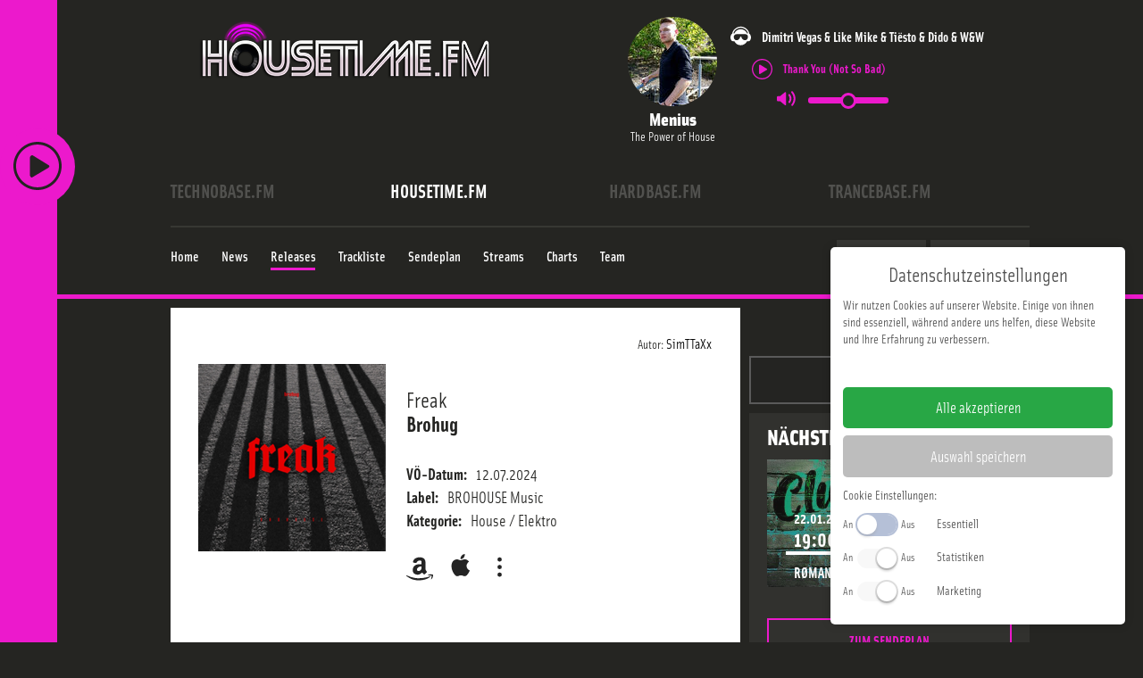

--- FILE ---
content_type: text/css;charset=utf-8
request_url: https://use.typekit.net/ddd8bfs.css?2025-07-02
body_size: 505
content:
/*
 * The Typekit service used to deliver this font or fonts for use on websites
 * is provided by Adobe and is subject to these Terms of Use
 * http://www.adobe.com/products/eulas/tou_typekit. For font license
 * information, see the list below.
 *
 * solex:
 *   - http://typekit.com/eulas/00000000000000003b9adc37
 *   - http://typekit.com/eulas/00000000000000003b9adc38
 *   - http://typekit.com/eulas/00000000000000003b9adc39
 *   - http://typekit.com/eulas/00000000000000003b9adc3c
 *
 * © 2009-2026 Adobe Systems Incorporated. All Rights Reserved.
 */
/*{"last_published":"2021-09-15 22:16:06 UTC"}*/

@import url("https://p.typekit.net/p.css?s=1&k=ddd8bfs&ht=tk&f=28526.28527.28528.28531&a=87332508&app=typekit&e=css");

@font-face {
font-family:"solex";
src:url("https://use.typekit.net/af/781ad6/00000000000000003b9adc37/27/l?primer=7cdcb44be4a7db8877ffa5c0007b8dd865b3bbc383831fe2ea177f62257a9191&fvd=n5&v=3") format("woff2"),url("https://use.typekit.net/af/781ad6/00000000000000003b9adc37/27/d?primer=7cdcb44be4a7db8877ffa5c0007b8dd865b3bbc383831fe2ea177f62257a9191&fvd=n5&v=3") format("woff"),url("https://use.typekit.net/af/781ad6/00000000000000003b9adc37/27/a?primer=7cdcb44be4a7db8877ffa5c0007b8dd865b3bbc383831fe2ea177f62257a9191&fvd=n5&v=3") format("opentype");
font-display:auto;font-style:normal;font-weight:500;font-stretch:normal;
}

@font-face {
font-family:"solex";
src:url("https://use.typekit.net/af/d178db/00000000000000003b9adc38/27/l?primer=7cdcb44be4a7db8877ffa5c0007b8dd865b3bbc383831fe2ea177f62257a9191&fvd=n4&v=3") format("woff2"),url("https://use.typekit.net/af/d178db/00000000000000003b9adc38/27/d?primer=7cdcb44be4a7db8877ffa5c0007b8dd865b3bbc383831fe2ea177f62257a9191&fvd=n4&v=3") format("woff"),url("https://use.typekit.net/af/d178db/00000000000000003b9adc38/27/a?primer=7cdcb44be4a7db8877ffa5c0007b8dd865b3bbc383831fe2ea177f62257a9191&fvd=n4&v=3") format("opentype");
font-display:auto;font-style:normal;font-weight:400;font-stretch:normal;
}

@font-face {
font-family:"solex";
src:url("https://use.typekit.net/af/17031d/00000000000000003b9adc39/27/l?primer=7cdcb44be4a7db8877ffa5c0007b8dd865b3bbc383831fe2ea177f62257a9191&fvd=n8&v=3") format("woff2"),url("https://use.typekit.net/af/17031d/00000000000000003b9adc39/27/d?primer=7cdcb44be4a7db8877ffa5c0007b8dd865b3bbc383831fe2ea177f62257a9191&fvd=n8&v=3") format("woff"),url("https://use.typekit.net/af/17031d/00000000000000003b9adc39/27/a?primer=7cdcb44be4a7db8877ffa5c0007b8dd865b3bbc383831fe2ea177f62257a9191&fvd=n8&v=3") format("opentype");
font-display:auto;font-style:normal;font-weight:800;font-stretch:normal;
}

@font-face {
font-family:"solex";
src:url("https://use.typekit.net/af/44f812/00000000000000003b9adc3c/27/l?primer=7cdcb44be4a7db8877ffa5c0007b8dd865b3bbc383831fe2ea177f62257a9191&fvd=n7&v=3") format("woff2"),url("https://use.typekit.net/af/44f812/00000000000000003b9adc3c/27/d?primer=7cdcb44be4a7db8877ffa5c0007b8dd865b3bbc383831fe2ea177f62257a9191&fvd=n7&v=3") format("woff"),url("https://use.typekit.net/af/44f812/00000000000000003b9adc3c/27/a?primer=7cdcb44be4a7db8877ffa5c0007b8dd865b3bbc383831fe2ea177f62257a9191&fvd=n7&v=3") format("opentype");
font-display:auto;font-style:normal;font-weight:700;font-stretch:normal;
}

.tk-solex { font-family: "solex",sans-serif; }
